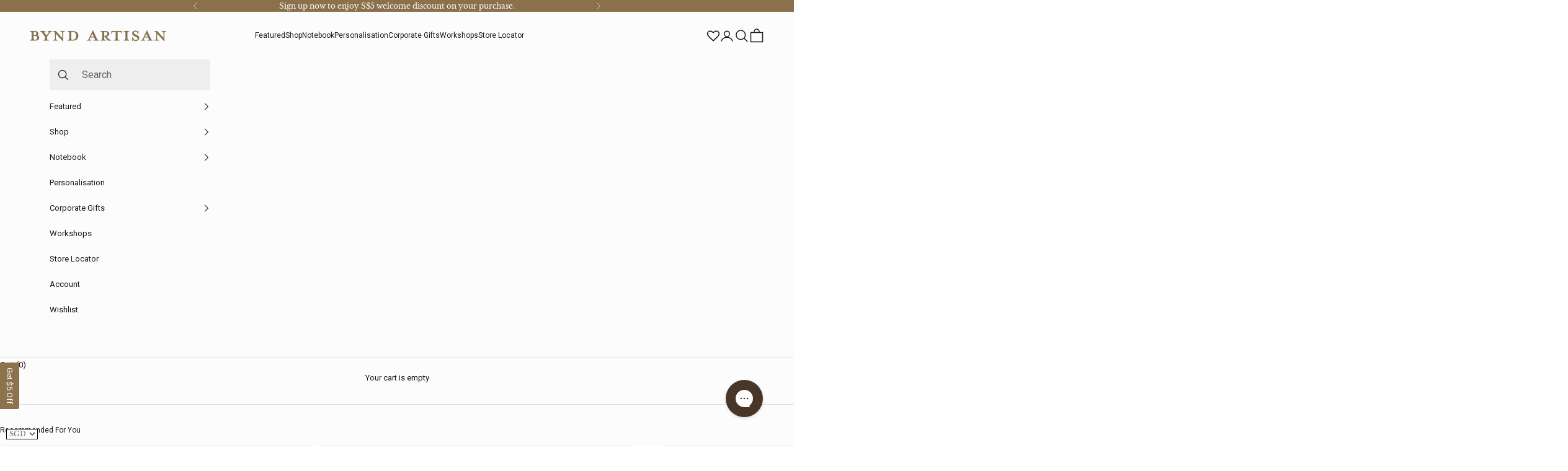

--- FILE ---
content_type: text/css
request_url: https://www.byndartisan.com/cdn/shop/t/103/assets/jsc-reset-styles-font.css?v=143640636533816580581768270420
body_size: -108
content:
@import"https://fonts.googleapis.com/css?family=Montserrat:400,700";@font-face{font-family:Univers;src:url(//www.byndartisan.com/cdn/shop/t/103/assets/UniversLTStd-Bold.eot?79234);src:url(//www.byndartisan.com/cdn/shop/t/103/assets/UniversLTStd-Bold.eot?iefix&79234) format("eot"),url(//www.byndartisan.com/cdn/shop/t/103/assets/UniversLTStd-Bold.woff?v=153948270264113212111731291472) format("woff"),url(//www.byndartisan.com/cdn/shop/t/103/assets/UniversLTStd-Bold.ttf?v=125270648068368345111731291472) format("truetype"),url(//www.byndartisan.com/cdn/shop/t/103/assets/UniversLTStd-Bold.svg?v=25808528416875866441731291472) format("svg");font-weight:400;font-style:normal}@font-face{font-family:Copperplate;src:url(//www.byndartisan.com/cdn/shop/t/103/assets/Copperplate.eot?v=78016786784403874531731291472);src:url(//www.byndartisan.com/cdn/shop/t/103/assets/Copperplate.eot?iefix&v=78016786784403874531731291472) format("eot"),url(//www.byndartisan.com/cdn/shop/t/103/assets/Copperplate.woff?v=138002144552844688691731291472) format("woff"),url(//www.byndartisan.com/cdn/shop/t/103/assets/Copperplate.ttf?v=167440683598448561191731291472) format("truetype"),url(//www.byndartisan.com/cdn/shop/t/103/assets/Copperplate.svg?v=146094211336560402841731291472) format("svg");font-weight:400;font-style:normal}@font-face{font-family:GoudySentence;src:url(//www.byndartisan.com/cdn/shop/t/103/assets/BA-GoudySentence.eot?v=45479087893685762361731291472);src:url(//www.byndartisan.com/cdn/shop/t/103/assets/BA-GoudySentence.eot?iefix&v=45479087893685762361731291472) format("eot"),url(//www.byndartisan.com/cdn/shop/t/103/assets/BA-GoudySentence.woff?v=17658773218074246071731291472) format("woff"),url(//www.byndartisan.com/cdn/shop/t/103/assets/BA-GoudySentence.ttf?v=167259747520680428971731291472) format("truetype"),url(//www.byndartisan.com/cdn/shop/t/103/assets/BA-GoudySentence.svg?v=182378118255189501091731291472) format("svg");font-weight:400;font-style:normal}@font-face{font-family:Script;src:url(//www.byndartisan.com/cdn/shop/t/103/assets/BA-SCRIPT.eot?v=27593052216848013671731291472);src:url(//www.byndartisan.com/cdn/shop/t/103/assets/BA-SCRIPT.eot?iefix&v=27593052216848013671731291472) format("eot"),url(//www.byndartisan.com/cdn/shop/t/103/assets/BA-SCRIPT.woff?v=157253492458681775751731291472) format("woff"),url(//www.byndartisan.com/cdn/shop/t/103/assets/BA-SCRIPT.ttf?v=143775041314371137531731291472) format("truetype"),url(//www.byndartisan.com/cdn/shop/t/103/assets/BA-SCRIPT.svg?v=119880491665457542001731291472) format("svg");font-weight:400;font-style:normal}@font-face{font-family:ScriptSentence;src:url(//www.byndartisan.com/cdn/shop/t/103/assets/ScriptSentence.eot?v=134237551677505973031731291472);src:url(//www.byndartisan.com/cdn/shop/t/103/assets/ScriptSentence.eot?iefix&v=134237551677505973031731291472) format("eot"),url(//www.byndartisan.com/cdn/shop/t/103/assets/ScriptSentence.woff?v=126155842482035686701731291472) format("woff"),url(//www.byndartisan.com/cdn/shop/t/103/assets/ScriptSentence.ttf?v=124267675623508103151731291472) format("truetype"),url(//www.byndartisan.com/cdn/shop/t/103/assets/ScriptSentence.svg?v=6624683167666338521731291472) format("svg");font-weight:400;font-style:normal}@font-face{font-family:Univers;src:url(//www.byndartisan.com/cdn/shop/t/103/assets/UniversLTStd-Bold.eot?79234);src:url(//www.byndartisan.com/cdn/shop/t/103/assets/UniversLTStd-Bold.eot?iefix&79234) format("eot"),url(//www.byndartisan.com/cdn/shop/t/103/assets/UniversLTStd-Bold.woff?v=153948270264113212111731291472) format("woff"),url(//www.byndartisan.com/cdn/shop/t/103/assets/UniversLTStd-Bold.ttf?v=125270648068368345111731291472) format("truetype"),url(//www.byndartisan.com/cdn/shop/t/103/assets/UniversLTStd-Bold.svg?v=25808528416875866441731291472) format("svg");font-weight:400;font-style:normal}@font-face{font-family:Plantin;src:url(//www.byndartisan.com/cdn/shop/t/103/assets/PlantinStd-Light.eot?v=184049400862214239011731291472);src:url(//www.byndartisan.com/cdn/shop/t/103/assets/PlantinStd-Light.eot?iefix&v=184049400862214239011731291472) format("eot"),url(//www.byndartisan.com/cdn/shop/t/103/assets/PlantinStd-Light.woff?v=85894577279757562271731291472) format("woff"),url(//www.byndartisan.com/cdn/shop/t/103/assets/PlantinStd-Light.ttf?v=18953143741272811141731291472) format("truetype"),url(//www.byndartisan.com/cdn/shop/t/103/assets/._PlantinStd-Light.svg?79234) format("svg");font-weight:400;font-style:normal}
/*# sourceMappingURL=/cdn/shop/t/103/assets/jsc-reset-styles-font.css.map?v=143640636533816580581768270420 */


--- FILE ---
content_type: text/javascript
request_url: https://www.byndartisan.com/cdn/shop/t/103/assets/leather_scripts.js?v=111513075923339665461757063504
body_size: 2188
content:
$(function(){onLoadSelectFontDefaultOption(),updateSelectorText()}),onclickPersonalisation=()=>{$("#setPersonalise").length>0&&($(".Alt_Product__Slideshow").hide(),$(".selectedNav").hide(),$(".jsc-set-img").show(),setTimeout(function(){var tabID=$(".tab-selected").attr("data-prodID"),tabIMG=$(".tab-selected").attr("data-img");swapTabimg(tabIMG),changeFontTypeSet($("#fontType-"+tabID)),changeFontSizeSet($("#fontSize-"+tabID)),$(".foil-option").each(function(){var $this=$(this),_foilprodID=$this.attr("data-prodID");$this.hasClass("foil-selected")&&_foilprodID==tabID&&lFoilSet($this)}),$(".position-layout-label").each(function(){var $this=$(this),_layoutprodID=$this.attr("data-prodID");$this.hasClass("layout-selected")&&_layoutprodID==tabID&&lLayoutSet($this)})},100))},removePunctuation=evt=>{var $this=$(evt),$textVal=$this.val(),$textOverlay=$("#personalisation-text"),$fontFamily=$("#fontType").val(),$fontSize=$("#fontSize").find(":selected").text();if($fontFamily=="Copperplate"&&$fontSize=="10mm")var temp=$textVal.replace(/[^-'.&a-zA-Z@#\s]/g,"").replaceAll("*","").replaceAll("+","").replaceAll("'","");else if($fontFamily=="Script Sentence"&&$fontSize=="6mm")var temp=$textVal.replace(/[^'.&a-zA-Z0-9\s]/g,"").replaceAll("*","").replaceAll("+","").replaceAll("'","").replaceAll(".","");else var temp=$textVal.replace(/[^'.&a-zA-Z0-9\s]/g,"").replaceAll("*","").replaceAll("+","");$this.val(temp),$textOverlay.text(temp)},lLayout=evt=>{var $this=$(evt),_ltop=$this.attr("data-ltop"),_lleft=$this.attr("data-lleft"),_isShow=$this.attr("value"),_fontType=$("#fontType").val();console.log(_fontType,"hy");var _topTransform=$this.attr("data-topTransform"),_leftTransform=$this.attr("data-leftTransform");$(".personalisation-text-overlay").attr("style","transform: translate("+_leftTransform+","+_topTransform+")"),$(".personalisation-text-overlay").css("top",_ltop),$(".personalisation-text-overlay").css("left",_lleft),$(".position-layout-label").removeClass("layout-selected"),$this.addClass("layout-selected"),$(".showLayout").html(_isShow)},lFoil=evt=>{var $this=$(evt),_lfoil=$this.data("foil"),_isShow=$this.data("val"),$textPersonalise=$(".personalisation-text"),$texture_url=$this.attr("data-texture"),$backgroundTexture="-webkit-linear-gradient(top, transparent, transparent), url('"+$texture_url+"') center center no-repeat";if($textPersonalise.css("color",_lfoil),$(".foil-list").children(".foil-option").removeClass("foil-selected"),$this.addClass("foil-selected"),$(".showFoil").html(_isShow),$textPersonalise.css("background",$backgroundTexture),$textPersonalise.css("text-shadow"," "),$textPersonalise.css("opacity"," "),_isShow=="Black"&&$textPersonalise.css("background","#000000"),_isShow=="White"&&$textPersonalise.css("background","#FFFFFF"),_isShow=="Blind Deboss"){var colorvar=$(".jsc-col-var input:checked").val(),hasdebosscol=!1;$(".deboss-color-data").each(function(){var varcol=$(this).val(),coldeboss=$(this).attr("data-coldeboss");colorvar==varcol&&($textPersonalise.css("background",coldeboss),hasdebosscol=!0)}),hasdebosscol==!1&&$textPersonalise.css("background","#666666"),$textPersonalise.css("color","transparent"),$textPersonalise.css("opacity","1")}},$("#leather-text").keyup(function(evt){var _ltext=$("#leather-text").val(),$fontFamily=$(".font-type-container").find('.jsc-dropdown-options .jsc-option[selected="selected"]').attr("data-font-name"),$fontSize=$(".font-type-container").find('.jsc-dropdown-options .jsc-option[selected="selected"]').attr("data-size");$("#input-text-error").hide();var regex=new RegExp("['-.&a-zA-Z0-9]+$");if($fontFamily=="Copperplate"&&$fontSize=="10mm")var temp=_ltext.replace(/[^-'.&a-zA-Z@#\s]/g,"").replaceAll("*","").replaceAll("+","").replaceAll("'","").replace(/[0-9]/g,"");else if($fontFamily=="Script Sentence"&&$fontSize=="6mm")var temp=_ltext.replace(/[^'.&a-zA-Z0-9\s]/g,"").replaceAll("*","").replaceAll("+","").replaceAll("'","").replaceAll(".","");else var temp=_ltext.replace(/[^'.&a-zA-Z0-9\s]/g,"").replaceAll("*","").replaceAll("+","");$("#leather-text").val(temp),$(".personalisation-text").text(temp);var $charNum=$(".charNum"),$max=this.getAttribute("maxlength"),$len=temp.length,$overlayText=$(".personalisation-text"),$char=0;$char=$max-$len,$charNum.text($len+"/"+$max)}),$("#leather-text").bind("paste",function(evt){setTimeout(function(){var $fontFamily=$("#fontType").val(),$fontSize=$("#fontSize").find(":selected").text(),_ltext=$("#leather-text").val();$("#input-text-error").hide();var regex=new RegExp("['-.&a-zA-Z0-9]+$");if($fontFamily=="Copperplate"&&$fontSize=="10mm")var temp=_ltext.replace(/[^-'.&a-zA-Z@#\s]/g,"").replaceAll("*","").replaceAll("+","").replaceAll("'","");else if($fontFamily=="Script Sentence"&&$fontSize=="6mm")var temp=_ltext.replace(/[^'.&a-zA-Z0-9\s]/g,"").replaceAll("*","").replaceAll("+","").replaceAll("'","").replaceAll(".","");else var temp=_ltext.replace(/[^'.&a-zA-Z0-9\s]/g,"").replaceAll("*","").replaceAll("+","");$("#leather-text").val(temp),$(".personalisation-text").text(temp);var $charNum=$(".charNum"),$max=$("#leather-text").attr("maxlength"),$len=temp.length,$overlayText=$(".personalisation-text"),$char=0;$char=$max-$len,$charNum.text($len+"/"+$max)},500)}),onKeyup=evt=>{var _ltext=$(evt).val(),_prodID=$(evt).attr("data-prodID"),$fontFamily=$("#fontType").val(),$fontSize=$("#fontSize").find(":selected").text(),regex=new RegExp("['-.&a-zA-Z0-9]+$");if($fontFamily=="Copperplate"&&$fontSize=="10mm")var temp=_ltext.replace(/[^-'.&a-zA-Z@#\s]/g,"").replaceAll("*","").replaceAll("+","").replaceAll("'","");else if($fontFamily=="Script Sentence"&&$fontSize=="6mm")var temp=_ltext.replace(/[^'.&a-zA-Z0-9\s]/g,"").replaceAll("*","").replaceAll("+","").replaceAll("'","").replaceAll(".","");else var temp=_ltext.replace(/[^'.&a-zA-Z0-9\s]/g,"").replaceAll("*","").replaceAll("+","");$(evt).val(temp),$(".personalisation-text").text(temp);var $max=$(evt).attr("maxlength"),$len=temp.length,$char=0;$char=$max-$len,$(".charNum").each(function(){var prodID=$(this).attr("data-prodID");_prodID==prodID&&$(this).text($len+"/"+$max)})},onPaste=evt=>{console.log("paste");var _ltext=$(evt).val(),_prodID=$(evt).attr("data-prodID"),$fontFamily=$("#fontType").val(),$fontSize=$("#fontSize").find(":selected").text(),regex=new RegExp("['-.&a-zA-Z0-9]+$"),temp=_ltext.replace(/[^'.&a-zA-Z0-9\s]/g,"").replaceAll("*","").replaceAll("+","");if($fontFamily=="Copperplate"&&$fontSize=="10mm")var temp=_ltext.replace(/[^-'.&a-zA-Z@#\s]/g,"").replaceAll("*","").replaceAll("+","").replaceAll("'","");else if($fontFamily=="Script Sentence"&&$fontSize=="6mm")var temp=_ltext.replace(/[^'.&a-zA-Z0-9\s]/g,"").replaceAll("*","").replaceAll("+","").replaceAll("'","").replaceAll(".","");else var temp=_ltext.replace(/[^'.&a-zA-Z0-9\s]/g,"").replaceAll("*","").replaceAll("+","");$(evt).val(temp),$(".personalisation-text").text(temp);var $max=$(evt).attr("maxlength"),$len=temp.length,$char=0;$char=$max-$len,$(".charNum").each(function(){var prodID=$(this).attr("data-prodID");_prodID==prodID&&$(this).text($len+"/"+$max)})},lLayoutSet=evt=>{var $this=$(evt),_layoutprodID=$this.attr("data-prodID"),text=$("#leather-set-text-"+_layoutprodID).val(),_ltop=$this.attr("data-ltop"),_lleft=$this.attr("data-lleft"),_isShow=$this.attr("value"),_fontType=$("#fontType-"+_layoutprodID).val();console.log(_fontType,"hy",text,_isShow);var _topTransform=$this.attr("data-topTransform"),_leftTransform=$this.attr("data-leftTransform");$(".personalisation-text-overlay").attr("style","transform: translate("+_leftTransform+","+_topTransform+")"),$(".personalisation-text-overlay").css("top",_ltop),$(".personalisation-text-overlay").css("left",_lleft),$(".position-layout-label").each(function(){var prodID=$(this).attr("data-prodID");_layoutprodID==prodID&&$(this).removeClass("layout-selected")}),$this.addClass("layout-selected"),$(".showLayout").each(function(){var prodID=$(this).attr("data-prodID");_layoutprodID==prodID&&$(this).html(_isShow)})},lFoilSet=evt=>{var $this=$(evt),_foilprodID=$this.attr("data-prodID"),_lfoil=$this.data("foil"),_isShow=$this.data("val"),$textPersonalise=$(".personalisation-text"),$texture_url=$this.attr("data-texture"),$backgroundTexture="-webkit-linear-gradient(top, transparent, transparent), url('"+$texture_url+"') center center no-repeat";if($textPersonalise.css("color",_lfoil),$(".foil-list").each(function(){var prodID=$(this).attr("data-prodID");_foilprodID==prodID&&$(this).children(".foil-option").removeClass("foil-selected")}),$(".showFoil").each(function(){var prodID=$(this).attr("data-prodID");_foilprodID==prodID&&$(this).html(_isShow)}),$this.addClass("foil-selected"),$textPersonalise.css("background",$backgroundTexture),$textPersonalise.css("text-shadow"," "),$textPersonalise.css("opacity"," "),_isShow=="Black"&&$textPersonalise.css("background","#000000"),_isShow=="White"&&$textPersonalise.css("background","#FFFFFF"),_isShow=="Blind Deboss"){var colorvar=$(".jsc-col-var input:checked").val(),hasdebosscol=!1;$(".deboss-color-data").each(function(){var varcol=$(this).val(),coldeboss=$(this).attr("data-coldeboss");colorvar==varcol&&($textPersonalise.css("background",coldeboss),hasdebosscol=!0)}),hasdebosscol==!1&&$textPersonalise.css("background","#666666"),$textPersonalise.css("color","transparent"),$textPersonalise.css("opacity","1")}},changeFontTypeSet=evt=>{var tabID=$(".tab-selected").attr("data-prodID");$(evt).each(function(){var $this=$(this),fontTypeID=$this.attr("data-prodID");if(fontTypeID==tabID){var $val=$this.val(),$fontLimit=$this.find(":selected").attr("data-character").split(","),$charCount=$(".charNum--"+tabID),$textInput=$("#leather-set-text-"+tabID),$textOverlay=$(".personalisation-text"),temp=0,fontTypeID=$this.val();$("#font-type-error").hide();var $fontSizeSelect=$("#fontSize-"+tabID),$fontSizeSelected=$("#fontSize-"+tabID).find(":selected"),$sizeArray=$this.find(":selected").attr("data-size").split(","),$sizeText=$this.find(":selected").attr("data-mm").split(",");$fontSizeSelect.children().not(".not-to-remove").remove();for(var i=0;i<$sizeArray.length;i++){var $appendSize='<option data-character="'+$fontLimit[i]+'" value="'+$sizeArray[i]+'">'+$sizeText[i]+"</option>";if($fontSizeSelect.append($appendSize),i==0){if($(window).width()>481)$textOverlay.css("font-size",$sizeArray[i]);else{var _fontmobcheck=parseInt($sizeArray[i]),_fontmob=_fontmobcheck*.7;$textOverlay.css("font-size",_fontmob+"px")}$textOverlay.addClass("personalisation-text")}temp=$fontLimit[i]-$textInput.val().length,i==0&&($charCount.attr("data-limit",$fontLimit[i]),$charCount.text($textInput.val().length+"/"+$fontLimit[i]),$textInput.attr("maxlength",$fontLimit[i]))}$textOverlay.css("font-family",$val),$val=="Goudy Sentence"||$val=="Script Sentence"?($textOverlay.css("text-transform","none"),$("#leather-text").css("text-transform","none"),$textOverlay.css("font-family",$val.replace(" ",""))):($textOverlay.css("text-transform","uppercase"),$("#leather-text").css("text-transform","uppercase"))}})},changeFontSizeSet=evt=>{var tabID=$(".tab-selected").attr("data-prodID");$(evt).each(function(){var $this=$(this),fontSizeID=$this.attr("data-prodID");if(fontSizeID==tabID){var $val=$this.val(),$fontFamily=$("#fontType-"+tabID).val(),$fontLimit=parseInt($this.find(":selected").attr("data-character")),$charCount=$(".charNum--"+tabID),$textInput=$("#leather-set-text-"+tabID),$textOverlay=$(".personalisation-text");$("#font-size-error").hide();var $trimText=$textInput.val().substring(0,$fontLimit);$textInput.val($trimText),$textOverlay.text($trimText);var temp=0;if(temp=$fontLimit-$textInput.val().length,$charCount.text($textInput.val().length+"/"+$fontLimit),$textInput.attr("maxlength",$fontLimit),$fontFamily==null&&($fontFamily="Univers"),$(window).width()>481)$textOverlay.css("font-size",$val);else{var _fontmobcheck=parseInt($val),_fontmob=_fontmobcheck*.7;$textOverlay.css("font-size",_fontmob+"px")}}})},onclicksetTab=evt=>{var $this=$(evt),_prodID=$this.attr("data-prodID");$(".jsc-btnTab").removeClass("tab-selected"),$this.addClass("tab-selected");var text=$("#leather-set-text-"+_prodID).val();console.log(text),$(".tab-content").each(function(){var $this2=$(this),_contprodID=$this2.attr("data-prodID");_contprodID==_prodID?$this2.addClass("tab-content-selected"):$this2.removeClass("tab-content-selected")}),setTimeout(function(){changeFontTypeSet($("#fontType-"+_prodID)),changeFontSizeSet($("#fontSize-"+_prodID)),$(".foil-option").each(function(){var $this2=$(this),_foilprodID=$this2.attr("data-prodID");$this2.hasClass("foil-selected")&&_foilprodID==_prodID&&lFoilSet($this2)}),$(".position-layout-label").each(function(){var $this2=$(this),_layoutprodID=$this2.attr("data-prodID");$this2.hasClass("layout-selected")&&_layoutprodID==_prodID&&lLayoutSet($this2)})},300)},swapTabimg=scr=>{$(".jsc-set-img").find(".Image--fadeIn").attr("srcset",scr)};function onpasteText(){var result="",clipboard_data=event.clipboardData||window.clipboardData,pasted_text=clipboard_data.getData("text"),gift_input=document.getElementById("cart-note"),max_len=parseInt(gift_input.getAttribute("maxlength"));for(event.preventDefault();pasted_text.length>0;){var checkSpace=pasted_text.charAt(25),subStri=25;if(checkSpace!=" "&&checkSpace!=""&&checkSpace!=null)for(let j=25;j>=0;j--)pasted_text.charAt(j)==" "&&(subStri=j,j=-1);result+=pasted_text.substring(0,subStri)+`
`,pasted_text=pasted_text.substring(subStri)}var char_count=0,result_len=result.length,final_result=result.replace(/[^'[-\]\\`~\-=+_!@#$%^(){}:;"″""''’′<>,?/*.&a-zA-Z0-9\s]/g,"");gift_input.value=final_result.substring(0,max_len);var final_result_len=gift_input.value.length;char_count=max_len-final_result_len,$("#charRemainNo").text(char_count)}toggleOptionDropdown=e=>{var $selector=$(e).parents(".jsc-custom-selector");$selector.toggleClass("active")},updateSelectorText=()=>{var $selectors=$(".jsc-custom-selector");$selectors.each(function(){var selectedOptText=$(this).find('.jsc-dropdown-options .jsc-option[selected="selected"]').text(),$selectorText=$(this).find(".jsc-selected-text");$selectorText.text(selectedOptText)})},updateTextOverlay=opt=>{removeDigitsPersonalisation(opt);var fontName=$(opt).attr("data-font-name").replace(" ",""),fontSize=$(opt).attr("data-font-size"),charLimit=parseInt($(opt).attr("data-character")),fontSizemob=$(opt).attr("data-font-size-mob"),textposleft=$(opt).attr("data-left"),textposleftmob=$(opt).attr("data-left-mob"),$textOverlay,$textInput,$charCount;if($(".notebook-tab.personalize-tab").length>0?($textOverlay=$("#personalize-textoverlay-span"),$textInput=$("#personalize-text-input"),$charCount=$("#charCount")):($textOverlay=$(".personalisation-text"),$textInput=$("#leather-text"),$charCount=$(".charNum")),$textOverlay.css("font-family",fontName),$(window).width()>481)$textOverlay.css("font-size",fontSize);else{var deskfontsize=parseInt(fontSize.replaceAll("px","")),mobileFontSize=deskfontsize*.7;$textOverlay.css("font-size",mobileFontSize),fontSizemob&&$textOverlay.css("font-size",fontSizemob)}fontName==="GoudySentence"||fontName==="ScriptSentence"||fontName==="Plantin"?($textOverlay.css("text-transform","none"),$textInput.css("text-transform","none")):($textOverlay.css("text-transform","uppercase"),$textInput.css("text-transform","uppercase")),textposleft&&$textOverlay.parent().css("left",textposleft),$(window).width()<=481&&(console.log("asdasdasd",textposleftmob),textposleftmob&&$textOverlay.parent().css("left",textposleftmob));var $trimText=$textInput.val().substring(0,charLimit);$textInput.val($trimText),$textOverlay.text($trimText),$charCount.text($textInput.val().length+"/"+charLimit),$textInput.attr("maxlength",charLimit)},changeSelectedOption=e=>{var $otherOptions=$(e).siblings(".jsc-option"),$selector=$(e).parents(".jsc-custom-selector");$(e).attr("selected","selected"),$otherOptions.removeAttr("selected"),updateSelectorText(),$selector.removeClass("active"),updateTextOverlay($(e))},removeDigitsPersonalisation=opt=>{var $fontFamily=$(opt).attr("data-font-name").replace(" ",""),$fontSize=$(opt).attr("data-size");if(console.log("change option to",$fontFamily,$fontSize),$fontFamily=="Copperplate"&&$fontSize=="10mm"){var _ltext=$(".jsc-personalize-text-input").val(),temp=_ltext.replace(/[^-'.&a-zA-Z@#\s]/g,"").replaceAll("*","").replaceAll("+","").replaceAll("'","").replace(/[0-9]/g,"");$(".jsc-personalize-text-input").val(temp)}},onLoadSelectFontDefaultOption=()=>{var $fontSelector=$(".font-type-container .jsc-custom-selector");if($fontSelector.length>0){var $firstOpt=$($fontSelector).find(".jsc-dropdown-options .jsc-option:first");$firstOpt.attr("selected","selected"),updateSelectorText(),updateTextOverlay($firstOpt)}};
//# sourceMappingURL=/cdn/shop/t/103/assets/leather_scripts.js.map?v=111513075923339665461757063504


--- FILE ---
content_type: text/javascript
request_url: https://www.byndartisan.com/cdn/shop/t/103/assets/jumpstart_swym_wishlist_page.js?v=138174193969551843171731291472
body_size: 299
content:
var productCardMarkup=`
 <ul>
 {{#products}}
	<li class="jsc-swym-item">
      <div class="grid-view-item product-card">
      <a class="grid-view-item__link grid-view-item__image-container full-width-link" href="{{du}}">
        <div class="grid-view-item__image-wrapper product-card__image-wrapper js">
          <div>
            <img  class="grid-view-item__image lazyautosizes" src="{{iu}}" />
          </div>
        </div>
        </a>
    <div class="card-content">
		<a class="grid-view-item__link grid-view-item__image-container full-width-link" href="{{du}}">
    <div class="h4 grid-view-item__title product-card__title" aria-hidden="true">{{dt}} - {{variantinfo}}</div>
    </a>
        <dl class="price" data-price="">
          <span class="price-item price-item--sale" data-sale-price="">
            {{cu}}{{pr}}
          </span>
        </dl>
        <div class="card-atc-wislist">
        <a href="" data-product-id="{{empi}}" data-url="{{du}}" data-variant-id="{{epi}}" class="add-to-cart">
        <div class="card-atc-wislist">
      {{#isInCart}}Moved to cart{{/isInCart}}
			{{^isInCart}}Move to cart{{/isInCart}}
      </div>
		</a>
      </div>
      </div>
    </li>
  {{/products}}
 </ul>
`;function getVariantInfo(variants){try{let variantKeys=variants&&variants!="[]"?Object.keys(JSON.parse(variants)[0]):[],variantinfo;return variantKeys.length>0?(variantinfo=variantKeys[0],variantinfo=="Default Title"&&(variantinfo="")):variantinfo="",variantinfo}catch{return variants}}function swymCallbackFn(){var wishlistContentsContainer=document.getElementById("wishlist-items-container");_swat.fetchWrtEventTypeET(function(products){var formattedWishlistedProducts=products.map(function(p){return p=SwymUtils.formatProductPrice(p),p.isInCart=_swat.platform.isInDeviceCart(p.epi)||p.et==_swat.EventTypes.addToCart,p.variantinfo=p.variants?getVariantInfo(p.variants):"",p}),productCardsMarkup=SwymUtils.renderTemplateString(productCardMarkup,{products:formattedWishlistedProducts});wishlistContentsContainer.innerHTML=productCardsMarkup,attachClickListeners()},window._swat.EventTypes.addToWishList)}window.SwymCallbacks||(window.SwymCallbacks=[]),window.SwymCallbacks.push(swymCallbackFn);function onAddToCartClick(e){e.preventDefault();var productId=e.target.getAttribute("data-product-id"),variantId=e.target.getAttribute("data-variant-id"),du=e.target.getAttribute("data-url");e.target.innerHTML="Adding..",window._swat.replayAddToCart({empi:productId,du},variantId,function(){e.target.innerHTML="Moved to cart",window.location.reload(),console.log("Successfully added product to cart.")},function(e2){console.log(e2)})}function attachClickListeners(){for(var addToCartButtons=document.getElementsByClassName("add-to-cart"),i=0;i<addToCartButtons.length;i++)addToCartButtons[i].addEventListener("click",onAddToCartClick,!1)}
//# sourceMappingURL=/cdn/shop/t/103/assets/jumpstart_swym_wishlist_page.js.map?v=138174193969551843171731291472
